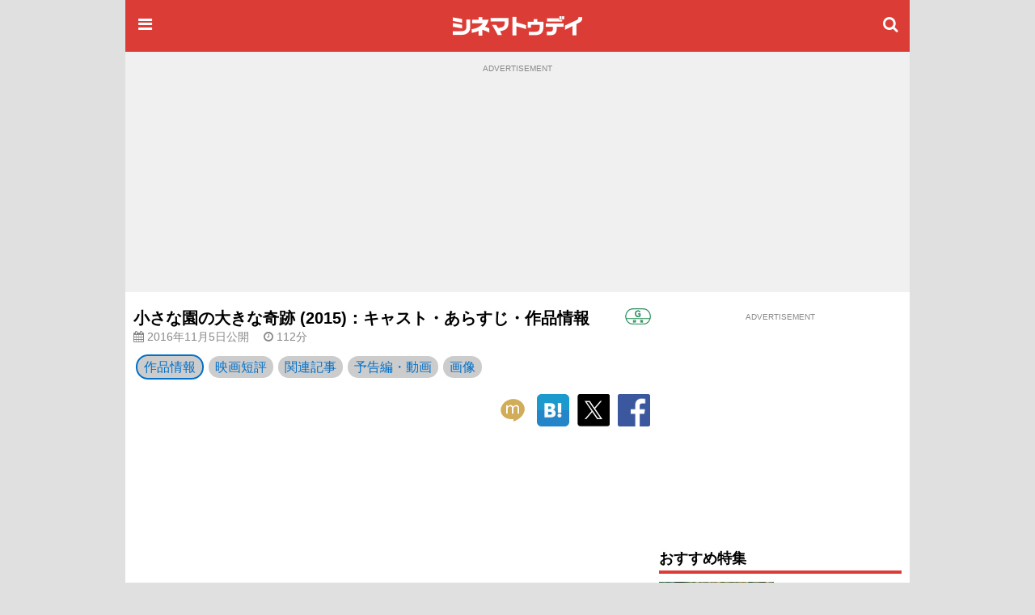

--- FILE ---
content_type: text/html;charset=UTF-8
request_url: https://www.cinematoday.jp/movie/T0021282
body_size: 15049
content:
<!DOCTYPE html><html lang="ja" class="no-js">
<head>
<meta charset="UTF-8" />
<meta http-equiv="X-UA-Compatible" content="IE=edge">
<meta name="viewport" content="width=970" />
<title>小さな園の大きな奇跡 (2015)：キャスト・あらすじ・作品情報｜シネマトゥデイ</title>

<!-- Google Tag Manager -->
<script>(function(w,d,s,l,i){w[l]=w[l]||[];w[l].push({'gtm.start':
new Date().getTime(),event:'gtm.js'});var f=d.getElementsByTagName(s)[0],
j=d.createElement(s),dl=l!='dataLayer'?'&l='+l:'';j.async=true;j.src=
'https://www.googletagmanager.com/gtm.js?id='+i+dl;f.parentNode.insertBefore(j,f);
})(window,document,'script','dataLayer','GTM-P4SBSSF');</script>
<!-- End Google Tag Manager -->
<meta name="description" content="映画『小さな園の大きな奇跡』のキャスト、あらすじ、レビュー、動画、作品情報はこちら。2016年11月5日公開。香港の人気歌手で『私の胸の思い出』などで女優としても活躍するミリアム・ヨンと、『レクイエム　－最後の銃弾－』などのルイス・クー共演の感動作。" />
<meta name="twitter:site" content="@cinematoday" />
<meta property="og:locale" content="ja_JP" />
<meta property="og:type" content="movie"/>
<meta property="og:url" content="https://www.cinematoday.jp/movie/T0021282"/>
<meta property="og:title" content="小さな園の大きな奇跡 (2015)：キャスト・あらすじ・作品情報｜シネマトゥデイ"/>
<meta property="og:description" content="映画『小さな園の大きな奇跡』のキャスト、あらすじ、レビュー、動画、作品情報はこちら。2016年11月5日公開。香港の人気歌手で『私の胸の思い出』などで女優としても活躍するミリアム・ヨンと、『レクイエム　－最後の銃弾－』などのルイス・クー共演の感動作。"/>
<meta name="robots" content="max-image-preview:large"><meta name="twitter:card" content="summary_large_image" />
<meta property="og:image" content="https://img.cinematoday.jp/a/T0021282/_size_1200x/_v_1477902033/main.jpg"/>
<link rel="image_src" href="https://img.cinematoday.jp/a/T0021282/_size_1200x/_v_1477902033/main.jpg" type="image/jpeg" />
<meta property="og:site_name" content="シネマトゥデイ"/>
<meta property="fb:admins" content="694752734" />
<meta property="fb:app_id" content="201250703221401" />
<link rel="canonical" href="https://www.cinematoday.jp/movie/T0021282" />
<meta name="apple-touch-fullscreen" content="yes" />
<link rel="apple-touch-icon" sizes="180x180" href="https://img.cinematoday.jp/img/v202306060437/cinematoday_icon-180.png" />
<link rel="apple-touch-icon-precomposed" href="https://img.cinematoday.jp/img/v202306060437/cinematoday_icon-192.png" />
<link rel="shortcut icon" href="https://img.cinematoday.jp/img/v202306060437/cinematoday_icon-192.png" />
<link rel="icon" sizes="192x192" href="https://img.cinematoday.jp/img/v202306060437/cinematoday_icon-192.png" />
<meta name="format-detection" content="telephone=no" />
<link rel="alternate" type="application/rss+xml" title="RSS2.0" href="https://www.cinematoday.jp/index.xml" />
<meta name="facebook-domain-verification" content="lz7t457r9enschrzxxcc6j02baeuct" />
<script type="application/ld+json">
[{
    "@context":"https://schema.org",
    "@type":"WebSite",
    "url":"https://www.cinematoday.jp",
    "name":"シネマトゥデイ",
    "potentialAction": {
        "@type": "SearchAction",
        "target": "https://www.cinematoday.jp/search?q={search_term_string}",
        "query-input": "required name=search_term_string"
    }
},
{
    "@context":"https://schema.org",
    "@type":"Organization",
    "url":"https://www.cinematoday.jp",
    "name":"シネマトゥデイ",
    "logo":"https://img.cinematoday.jp/img/v202306060437/cinematoday_icon-192.png",
    "sameAs":[
        "https://x.com/cinematoday",
        "https://www.facebook.com/cinematoday.jp",
        "https://www.instagram.com/cinematoday.jp/",
        "https://www.youtube.com/cinematoday"
    ]
}]
</script><script type="application/ld+json">
{
    "@context": "https://schema.org",
    "@type": "VideoObject",
    "name": "閉園危機の幼稚園を救えるのか!?映画『小さな園の大きな奇跡』予告編",
    "description": "閉園危機の幼稚園を救えるのか!?映画『小さな園の大きな奇跡』予告編",
    "thumbnailUrl": "https://i.ytimg.com/vi/UVCBkqVgRco/maxresdefault.jpg",
    "uploadDate": "2016-10-05T08:16:09Z"
    ,"embedUrl": "https://www.youtube.com/embed/UVCBkqVgRco"
}
</script>

<script type="application/ld+json">
{
  "@context": "https://schema.org"
 ,"@type": "Movie"
 ,"name": "小さな園の大きな奇跡"
 ,"alternateName": "LITTLE BIG MASTER"
 ,"url": "https://www.cinematoday.jp/movie/T0021282"
 ,"image": "https://img.cinematoday.jp/a/T0021282/_size_1200x/_v_1477902033/main.jpg"
 ,"description": "香港の人気歌手で『私の胸の思い出』などで女優としても活躍するミリアム・ヨンと、『レクイエム　－最後の銃弾－』などのルイス・クー共演の感動作。ある幼稚園を閉園から救った女性の実話を基に、園の立て直しを図るヒロインの必死の努力を描く。『コネクテッド』などのベニー・チャンが製作を担当。笑って泣ける物語に感動がこみ上げる。"
 ,"datePublished": "2016-11-05"
 ,"duration": "PT112M"
 ,"director": { "@type": "Person" ,"name": "エイドリアン・クワン" ,"url": "https://www.cinematoday.jp/name/%E3%82%A8%E3%82%A4%E3%83%89%E3%83%AA%E3%82%A2%E3%83%B3%E3%83%BB%E3%82%AF%E3%83%AF%E3%83%B3" }
 ,"actor": [
    { "@type": "Person", "name": "ミリアム・ヨン", "url": "https://www.cinematoday.jp/name/%E3%83%9F%E3%83%AA%E3%82%A2%E3%83%A0%E3%83%BB%E3%83%A8%E3%83%B3" },
    { "@type": "Person", "name": "ルイス・クー", "url": "https://www.cinematoday.jp/name/%E3%83%AB%E3%82%A4%E3%82%B9%E3%83%BB%E3%82%AF%E3%83%BC" },
    { "@type": "Person", "name": "ホ・ユエンイン", "url": "https://www.cinematoday.jp/name/%E3%83%9B%E3%83%BB%E3%83%A6%E3%82%A8%E3%83%B3%E3%82%A4%E3%83%B3" },
    { "@type": "Person", "name": "フー・シュンイン", "url": "https://www.cinematoday.jp/name/%E3%83%95%E3%83%BC%E3%83%BB%E3%82%B7%E3%83%A5%E3%83%B3%E3%82%A4%E3%83%B3" },
    { "@type": "Person", "name": "ケイラ・ワン", "url": "https://www.cinematoday.jp/name/%E3%82%B1%E3%82%A4%E3%83%A9%E3%83%BB%E3%83%AF%E3%83%B3" },
    { "@type": "Person", "name": "ザハ・ファティマ", "url": "https://www.cinematoday.jp/name/%E3%82%B6%E3%83%8F%E3%83%BB%E3%83%95%E3%82%A1%E3%83%86%E3%82%A3%E3%83%9E" },
    { "@type": "Person", "name": "カン・ナヤブ", "url": "https://www.cinematoday.jp/name/%E3%82%AB%E3%83%B3%E3%83%BB%E3%83%8A%E3%83%A4%E3%83%96" },
    { "@type": "Person", "name": "リチャード・ン", "url": "https://www.cinematoday.jp/name/%E3%83%AA%E3%83%81%E3%83%A3%E3%83%BC%E3%83%89%E3%83%BB%E3%83%B3" },
    { "@type": "Person", "name": "アンナ・ン", "url": "https://www.cinematoday.jp/name/%E3%82%A2%E3%83%B3%E3%83%8A%E3%83%BB%E3%83%B3" },
    { "@type": "Person", "name": "フィリップ・キョン", "url": "https://www.cinematoday.jp/name/%E3%83%95%E3%82%A3%E3%83%AA%E3%83%83%E3%83%97%E3%83%BB%E3%82%AD%E3%83%A7%E3%83%B3" },
    { "@type": "Person", "name": "レイン・ラウ", "url": "https://www.cinematoday.jp/name/%E3%83%AC%E3%82%A4%E3%83%B3%E3%83%BB%E3%83%A9%E3%82%A6" },
    { "@type": "Person", "name": "アスナニ・メナ", "url": "https://www.cinematoday.jp/name/%E3%82%A2%E3%82%B9%E3%83%8A%E3%83%8B%E3%83%BB%E3%83%A1%E3%83%8A" },
    { "@type": "Person", "name": "ディロン・ハルジ・シン", "url": "https://www.cinematoday.jp/name/%E3%83%87%E3%82%A3%E3%83%AD%E3%83%B3%E3%83%BB%E3%83%8F%E3%83%AB%E3%82%B8%E3%83%BB%E3%82%B7%E3%83%B3" },
    { "@type": "Person", "name": "スタンリー・フォン", "url": "https://www.cinematoday.jp/name/%E3%82%B9%E3%82%BF%E3%83%B3%E3%83%AA%E3%83%BC%E3%83%BB%E3%83%95%E3%82%A9%E3%83%B3" },
    { "@type": "Person", "name": "サミー・リョン", "url": "https://www.cinematoday.jp/name/%E3%82%B5%E3%83%9F%E3%83%BC%E3%83%BB%E3%83%AA%E3%83%A7%E3%83%B3" }
  ]
 ,"trailer": {
  "@type": "VideoObject"
 ,"name": "閉園危機の幼稚園を救えるのか!?映画『小さな園の大きな奇跡』予告編"
 ,"description": "閉園危機の幼稚園を救えるのか!?映画『小さな園の大きな奇跡』予告編"
 ,"thumbnailUrl": "https://i.ytimg.com/vi/UVCBkqVgRco/maxresdefault.jpg"
 ,"uploadDate": "2016-10-05T08:16:09Z"
 ,"embedUrl": "https://www.youtube.com/embed/UVCBkqVgRco"
  }
 ,"aggregateRating": {
  "@type": "AggregateRating"
 ,"ratingValue": "3"
 ,"bestRating": "5"
 ,"worstRating": "1"
 ,"reviewCount": "1"
  }
 ,"sameAs": [
    "http://little-big-movie.com"
  ]
}
</script>

<script type="application/ld+json">
{
  "@context": "https://schema.org",
  "@type": "BreadcrumbList",
  "itemListElement": [
    {
      "@type": "ListItem",
      "position": 1,
      "item": {
        "@id": "https://www.cinematoday.jp/",
        "name": "ホーム"
      }
    },                {
        "@type": "ListItem",
        "position": 2,
                "item": {
          "@id": "https://www.cinematoday.jp/movie/",
          "name": "映画"
        }
              },            {
        "@type": "ListItem",
        "position": 3,
                "name": "小さな園の大きな奇跡"
              }            ]
}
</script>
<script>
var CT=window.CT||{baseurl:{},device:function(){var e=navigator||window.navigator;return e.userAgent&&e.userAgent.match(/(iPhone|iPod)/i)||e.userAgent&&e.userAgent.match(/Android/i)&&e.userAgent.match(/Mobile/i)?"mobile":"desktop"}()};CT._ready_functions=CT._ready_functions||[],CT.ready=CT.ready||function(e){window.$&&window.$===window.jQuery?$(e):CT._ready_functions.push(e)},CT.ready(function(){document.querySelectorAll(".ct-area-link").forEach(function(e){e.addEventListener("click",function(){var e=this.querySelectorAll("a")[0].getAttribute("href");e&&(window.location.href=e)})})}),window.$=window.$||CT.ready,CT.view=CT.view||{},CT.view.menu={init:function(){var e=document.querySelectorAll(".ct-menu-toggle-btn");Array.prototype.forEach.call(e,function(e,n){e.addEventListener("click",function(e){e.stopPropagation(),e.preventDefault(),CT.view.menu.toggle()})}),document.getElementById("ct-menu-wrapper").addEventListener("transitionend",function(){CT.view.menu.isOpen()||CT.view.menu.showMenu(!1)}),$(window).scroll(CT.view.menu.onscroll)},elMenu:null,showMenu:function(e){null==this.elMenu&&(this.elMenu=document.getElementById("ct-menu-wrapper")),this.elMenu.style.display=e?"block":"none"},open:function(){this.showMenu(!0),document.documentElement.classList.add("ct-menu-open")},close:function(){document.documentElement.classList.remove("ct-menu-open")},toggle:function(){this.isOpen()?this.close():this.open()},isOpen:function(){return document.documentElement.classList.contains("ct-menu-open")},lastOpacity:0,onscroll:function(){var e=$(window),n=$("#ct-float-menu-btn"),t=e.scrollTop(),i=0;i=t<50?0:150<=t?.8:(t-50)/100*.8,CT.view.menu.lastOpacity!=i&&(i<=0?n.hide():(n.css("opacity",i),0==CT.view.menu.lastOpacity&&n.show()),CT.view.menu.lastOpacity=i)}},CT.ready(CT.view.menu.init);
CT.baseurl.desktop = 'https://www.cinematoday.jp';
CT.baseurl.mobile = 'https://www.cinematoday.jp';
CT.baseurl.api = 'https://api.cinematoday.jp';
CT.baseurl.secure = 'https://secure.cinematoday.jp';
</script>
<style>html,body,ul,ol,li,dt,dd,p,iframe,figure{margin:0;border:none;vertical-align:baseline}html,body,li,dt,dd,p,iframe,figure{padding:0}ul,ol{padding:0 0 0 1.4em}img{margin:0;padding:0;border:none;vertical-align:top}.clearfix::after{display:block;content:"";clear:both}.ct-area-link{cursor:pointer}html{font-size:16px;word-wrap:break-word}body{font-family:"Hiragino Kaku Gothic Pro","ヒラギノ角ゴ Pro W3","メイリオ","Meiryo","ＭＳ Ｐゴシック","Helvetica Neue","Helvetica","Arial",sans-serif;font-size:1rem;line-height:1.7}h1,h2,h3,h4,h5,h6{font-weight:bold;line-height:1.2;color:inherit}h1 a,h2 a,h3 a,h4 a,h5 a,h6 a{text-decoration:none;color:inherit}h1,h2,h3{margin-top:2.4rem;margin-bottom:1.2rem}h4,h5,h6{margin-top:1.2rem;margin-bottom:1.2rem}h1{font-size:1.25rem}h2{font-size:1.15rem;padding-bottom:4px;border-bottom:solid 4px #dc3c36}h3,h4,h5,h6{font-size:1rem}p{margin-bottom:1.2rem}blockquote{margin:1rem .4rem;border-left:solid .4rem #eee;padding:0 0 0 .8rem;font-family:serif;color:#666}blockquote footer{margin-top:.5rem;text-align:right;font-style:italic}blockquote footer:before{content:'\002014\00000a\00000a'}figure{margin-bottom:10px}figure.embeded{text-align:center;clear:both}figure>figcaption{padding:5px;text-align:left;font-size:80%;color:#888;line-height:1.2}a{color:#0070c9;text-decoration:none}small{font-size:80%;color:#888;font-weight:400}.kicker{border-left-style:solid;border-left-width:.4em;padding-left:.4em;color:#888;font-weight:normal}.kicker a{color:inherit}.kicker.category{border-left-color:#0000ff}.kicker.playlist{border-left-color:#e62117}.kicker.sponsored{border-left-color:#ffd700}.mb-gap{margin-bottom:10px}.mb-none{margin-bottom:0}.mt-gap{margin-top:10px}.text-center{text-align:center}.text-right{text-align:right}.text-left{text-align:left}.clear-both{clear:both}.cntnr-padded{padding:10px;overflow:hidden;*zoom:1}.cntnr-padded.against-top{padding-top:0}.cntnr-padded .fullwidth,.ct-sp .cntnr-padded .fullwidth-sp{margin-left:-10px;margin-right:-10px}.metainfo{font-size:.85rem;color:#888;margin-bottom:0;overflow:hidden;text-overflow:ellipsis}.metainfo>span{margin-right:1em;white-space:nowrap}.metainfo a{color:inherit;text-decoration:none}.feed .feed-item{margin-bottom:1.2rem}.feed .feed-item>a{display:block}.feed .feed-item a{color:inherit;text-decoration:none}.feed .feed-item h1,.feed .feed-item h2,.feed .feed-item h3,.feed .feed-item h4,.feed .feed-item h5,.feed .feed-item h6{margin-top:0;margin-bottom:0;padding-bottom:0;font-size:1rem;font-weight:normal;border:none}.feed .feed-item figure>*{display:block;position:relative;overflow:hidden;height:0;padding-top:75%}.feed .feed-item figure>* img{position:absolute;top:-1000%;bottom:-1000%;left:-1000%;right:-1000%;margin:auto}.feed.style-1col h2:after,.feed.style-2cols h2:after,.feed.style-3cols h2:after{content:"\f105";font-family:"FontAwesome";margin-left:.5em;font-size:24px;line-height:16px;vertical-align:-2px;color:#ccc}.feed.style-2cols .feed-item{width:50%;float:left}.feed.style-2cols .feed-item:nth-child(2n+1){clear:left}.feed.style-3cols .feed-item{width:33.33%;float:left}.feed.style-3cols .feed-item:nth-child(3n+1){clear:left}.feed.style-4cols .feed-item{width:25%;float:left}.feed.style-4cols .feed-item:nth-child(4n+1){clear:left}.feed.style-padding{margin-left:-5px;margin-right:-5px}.feed.style-padding .feed-item{box-sizing:border-box;padding:5px}.feed.figure-only .feed-item{margin-bottom:0}.feed.figure-only .feed-item figure{margin-bottom:0}.feed.figure-only .feed-item figure+*{display:none}.feed.style-line .feed-item{margin-bottom:0;border-bottom:solid 1px #ccc}.feed.style-line .feed-item>a{clear:both;position:relative;min-height:80px;padding-top:10px;padding-bottom:10px;padding-right:20px}.feed.style-line .feed-item>a:after{display:block;position:absolute;right:0;top:50%;margin-top:-13px;font-size:24px;line-height:24px;color:#ccc;content:"\f105";font-family:"FontAwesome"}.cntnr-padded .feed.style-line .feed-item>a{margin-left:-10px;margin-right:-10px;padding-left:10px;padding-right:25px}.cntnr-padded .feed.style-line .feed-item>a:after{right:10px}.feed.style-line .feed-item figure{margin-left:0;float:left;width:142px}.feed.style-line .feed-item figure ~ *{display:block;margin-left:150px}.feed.photo-hd .feed-item figure>*{height:0;padding-top:56.25%}.feed.photo-square .feed-item figure>*{height:0;padding-top:56.25%}.feed.photo-circle .feed-item{border:none}.feed.photo-circle .feed-item figure{width:70px}.feed.photo-circle .feed-item figure>*{border-radius:35px;height:0;padding-top:100%}.feed.fit-x .feed-item figure img{width:100%}.feed.fit-y .feed-item figure img{height:100%}#feed-loader{clear:both}.embed-responsive{position:relative;padding-bottom:56.3%;height:0;overflow:hidden}.embed-responsive.ratio-4x3{padding-bottom:75%}.embed-responsive iframe{position:absolute;top:0;left:0;width:100%;height:100%}.img-box img{display:block}.img-box.fit-x img{max-width:100%;margin-left:auto;margin-right:auto;height:auto}.img-box.fit-y img{height:100%}.img-box.square{height:0;padding-top:100%}.img-box.hd{height:0;padding-top:56.25%}.ct-pc .img-box.img-align-left{clear:both;float:left;width:250px;padding:0 .9rem .9rem 0;background:#fff}.ct-pc .img-box.img-align-right{clear:both;float:right;width:250px;padding:0 0 .9rem .9rem;background:#fff}.img-box.center{position:relative;overflow:hidden}.img-box.center img{position:absolute;top:0;left:-1000%;right:-1000%;margin-left:auto;margin-right:auto}.img-box.vcenter{position:relative;overflow:hidden}.img-box.vcenter img{position:absolute;top:-1000%;bottom:-1000%;margin-top:auto;margin-bottom:auto}.img-box .ct-placeholder{position:relative}.img-box .ct-placeholder img{position:absolute;top:50%;left:50%;transform:translate(-50%, -50%)}.ct-snsbar-holder{text-align:center;height:56px}.ct-snsbar-holder .ct-snsbar{display:block;float:right;list-style:none;height:46px;margin:5px 8px;padding:0}.ct-snsbar-holder .ct-snsbar>li{display:inline-block;height:46px}.ct-snsbar-holder .ct-snsbar>li>a{display:block;width:46px;height:46px}.ct-snsbar-holder .ct-snsbar>li>a>img{display:block;width:40px;height:40px;margin:3px 0 0 3px}.ct-snsbar-holder .ct-snsbar>li>a.ct-gplus-btn>img{width:46px;height:46px;margin:0}.ct-hashtag-holder{text-align:left}.ct-hashtag-holder .ct-hashtag{display:block;list-style:none;margin:5px 8px;padding:0;font-size:.85rem}.ct-hashtag-holder .ct-hashtag>li{display:inline-block;line-height:1.4;margin-right:5px}.ct-hashtag-holder .ct-hashtag>li>a{color:#fff;background:#aaa;padding:2px 4px;border-radius:4px}.rating-star5{display:inline-block;position:relative;width:5em}.rating-star5-on{position:absolute;top:0;left:0;color:gold;white-space:nowrap;overflow:hidden}.rating-star5-off{color:#ccc;white-space:nowrap}body{background:#e0e0e0}#ct-container{margin:0 auto;width:970px;z-index:1}#ct-content-header{padding-bottom:10px}.side-frame{background:#fff}.col-main{clear:left;float:left;width:640px}.col-sidebar{clear:right;float:right;width:300px}.old-style{font-size:12px;line-height:140%}.old-style ul,.old-style ol,.old-style dl{list-style:none;margin:0;padding:0}.old-style img{vertical-align:middle}#ct-navbar{position:relative;height:64px;width:100%;overflow:hidden;display:flex;flex-direction:row;align-items:center;color:#fff;background-color:#dc3c36}#ct-navbar .ct-icon{display:block;flex:0 1 auto;width:24px;height:24px;padding:12px;font-size:20px;line-height:20px;text-align:center;color:inherit}#ct-navbar .ct-logo{display:block;flex:1 1 auto;text-align:center}#ct-wrapper{position:relative;z-index:1;min-height:100%;background:#fff}@media screen and (max-width: 1529px){.ct-menu-open #ct-container{margin-left:280px}}#ct-menu-wrapper{background-color:#C23530;position:fixed;top:0;left:-280px;width:260px;height:100%;padding:10px;overflow-y:auto;display:none}@media screen and (min-width: 1530px){.ct-menu-open #ct-menu-wrapper{left:50%;-moz-transform:translateX(-765px);-ms-transform:translateX(-765px);-webkit-transform:translateX(-765px);transform:translateX(-765px)}}@media screen and (max-width: 1529px){.ct-menu-open #ct-menu-wrapper{left:0}}#ct-menu-wrapper>.ct-scrollview{margin-top:46px;padding-bottom:130px}#ct-menu{list-style:none;padding-left:1px;margin:0 auto;overflow:auto}#ct-menu li{margin:1px 1px 0 0}#ct-menu li .ct-a,#ct-menu li a{display:block;color:white;text-decoration:none;font-weight:bold;padding:4px 0}#ct-search-bar{position:relative}#ct-search-bar form:before{display:block;position:absolute;left:8px;top:8px;content:"\f002";font-family:"FontAwesome";font-size:18px;line-height:18px;color:#ccc}#ct-search-bar input[type="search"]{display:block;box-sizing:border-box;width:100%;padding:4px 4px 4px 32px;font-size:18px;border-radius:4px;border:solid 1px #ccc}#ct-legal-link{list-style:none;margin-top:1rem;overflow:hidden;*zoom:1}#ct-legal-link li{display:block;float:left;width:33.33%;text-align:center;font-size:0.8rem;line-height:180%}#ct-legal-link li a{color:#fff;text-decoration:none}.ct-follows{margin-top:10px}.ct-follows h4{margin:0;color:#fff}.ct-follows>div{margin:10px 0;text-align:center}.ct-follows>div a{color:#fff;margin:0 5px}figure.ct-ad{display:flex;flex-direction:column;clear:both;margin:0;padding:10px 0;line-height:1px;background:transparent}figure.ct-ad.against-top{margin-top:0;padding-top:0;background:transparent}figure.ct-ad.in-3cols-double{padding:0;background:transparent}figure.ct-ad>div{margin:auto}figure.ct-ad.away-y{margin-top:30px;margin-bottom:30px}figure.ct-ad>figcaption{font-size:x-small;color:#888;margin-bottom:5px;text-align:center}figure.ct-ad iframe{vertical-align:bottom}.position-sticky{position:-webkit-sticky;position:sticky}#ct-ad-super-banner{top:0;z-index:1024;background:#f0f0f0;min-height:250px}#ct-affiliate-box{border:1px solid #cccccc;margin:8px 0}#ct-affiliate-box h3{background-color:#cccccc;padding:4px 8px;margin:0}#ct-north-ticker{margin-top:10px;text-align:center}#ct-north-ticker .yads_ad_title,#ct-north-ticker .yads_ad_adv{display:none}#ct-north-ticker .yads_ad_item,#ct-north-ticker .yads_ad_info{display:inline-block}#ct-north-ticker .yads_ad_info{font-size:small;padding-left:2em}#ct-pageheader{margin-bottom:10px}#ct-pageheader h1{margin:0}#ct-pageheader h4{margin:.6rem 0}
</style>
<style>

.movie-image-box {
  width: 450px;
  margin: 0 auto;
}
.tile {
  margin: 1px -1px;
}
.tile > .tile-item {
  position: relative;
  box-sizing: border-box;
  overflow: hidden;
  float: left;

  height: 0;
}
.tile > .tile-item {
  border: 1px solid rgba(0,0,0,0);
}
.tile.col-2 > .tile-item {
  width: 50%;
  padding-top: 28%;
}
.tile.col-3 > .tile-item {
  width: 33.33%;
  padding-top: 20%;
}
.tile .text-overlap {
  position: absolute;
  width: 100%;
  line-height: 1;
  bottom: 0;
  box-sizing: border-box;
  padding: 5px;
  color: #fff;
  text-shadow: 1px 1px 2px rgba(0,0,0,.8);
  font-size: 80%;
}
.align-item {
  position: absolute;
  top: -1000%;
  bottom: -1000%;
  left: -1000%;
  right: -1000%;
  margin: auto;
}
.overlay-center {
  position: absolute;
  width: 100%;
  text-align: center;
  top: 25%;
  color: rgba(255,255,255,.60);
}
.column-half-wrapper {
  margin: 0 -5px;
}
.column-half {
  box-sizing: border-box;
  width: 50%;
  float: left;
  padding: 0 5px;
}
.column-half:nth-child(2n+1) {
  clear: left;
}
.movieticket-button {
  display: inline-block;
  width: 200px;
  height: 0;
  padding-top: 32px;
  background-image: url('https://img.cinematoday.jp/images/movieticket_button_200×32.png');
  background-size: contain;
  background-repeat: no-repeat;
  overflow: hidden;
}
.movieticket-button:hover {
  background-image: url('https://img.cinematoday.jp/images/movieticket_button_hover_200×32.png');
}

</style>
<script async src="https://securepubads.g.doubleclick.net/tag/js/gpt.js"></script>
<script type="application/javascript" src="//anymind360.com/js/374/ats.js"></script>
<script>
  window.googletag = window.googletag || {cmd: []};
</script>

<script>
  googletag.cmd.push(function() {
  googletag.defineSlot('/2825920/desktop/pc_prime_rect', [[300, 250], [200, 200]], 'div-gpt-ad-1353064755972-10').addService(googletag.pubads());
  googletag.defineSlot('/2825920/desktop/pc_header', [[728, 90], [970, 90], [970, 250], [1, 1]], 'div-gpt-ad-1353064755972-2').addService(googletag.pubads());
  googletag.defineSlot('/2825920/desktop/pc_rect_1st', ['fluid', [1, 1], [640, 360], [336, 280], [300, 250], [200, 200]], 'div-gpt-ad-1353064755972-0').addService(googletag.pubads());
  googletag.defineSlot('/2825920/desktop/pc_sidebar', [[300, 250], [300, 600], [160, 600], [200, 200], [120, 600]], 'div-gpt-ad-1353064755972-5').addService(googletag.pubads());
  googletag.defineSlot('/2825920/desktop/pc_infeed_line', [[300, 100], 'fluid'], 'div-gpt-ad-1353064755972-0101').setTargeting('seq', ['1']).addService(googletag.pubads());
  googletag.defineSlot('/2825920/desktop/pc_infeed_line', [[300, 100], 'fluid'], 'div-gpt-ad-1353064755972-0102').setTargeting('seq', ['2']).addService(googletag.pubads());
  googletag.pubads().setTargeting('section', ['movie']);
  googletag.pubads().setTargeting('allow_adx', ['true']);
  googletag.pubads().setTargeting('show_inread', ['false']);

  googletag.pubads().enableSingleRequest();
  googletag.pubads().disableInitialLoad();
  googletag.pubads().collapseEmptyDivs();
  googletag.enableServices();
});
</script></head>
<body class="ct-pc">

<!-- Google Tag Manager (noscript) -->
<noscript><iframe src="https://www.googletagmanager.com/ns.html?id=GTM-P4SBSSF"
height="0" width="0" style="display:none;visibility:hidden"></iframe></noscript>
<!-- End Google Tag Manager (noscript) -->
<div id="ct-container">
<div id="ct-global-header">
<div id="ct-content-header" class="side-frame">

<header id="ct-navbar" style="">
<a href="#" class="ct-menu-toggle-btn ct-icon"><i class="fa fa-bars"></i></a>
<a href="/" class="ct-logo"><img src="https://img.cinematoday.jp/img/v202110200346/cinematoday_title.png" alt="シネマトゥデイ" width="176" height="40" /></a>
<a href="/search" class="ct-icon"><i class="fa fa-search" aria-hidden="true"></i></a>

</header><nav id="ct-menu-wrapper" style="z-index:99999999;">
<div class="ct-scrollview">
<ul id="ct-menu">
<li><a href="/">ホーム</a></li>
<li><a href="/news/">ニュース</a></li>
<li><a href="/page/">特集・連載</a></li>
<li><a href="/interview/">インタビュー</a></li>
<li><a href="/video/">予告編・動画</a></li>
<li><a href="/gallery/">フォトギャラリー</a></li>
<li><a href="/review/">映画短評</a></li>
<li><a href="/movie/release/">映画情報</a></li>
</ul>

<section class="ct-follows">
<h4>シネマトゥデイをフォロー</h4>
<div>
<a href="https://twitter.com/cinematoday"><img src="https://img.cinematoday.jp/img/v202311301558/Twitter_Social_Icon_Circle_Color.png" alt="Twitter" width="40" height="40"></a>
<a href="https://www.facebook.com/cinematoday.jp"><img src="https://img.cinematoday.jp/img/f_logo_RGB-Blue_58.png" alt="Facebook" width="40" height="40"></a>
<a href="https://www.instagram.com/cinematoday.jp/"><img src="https://img.cinematoday.jp/img/ig_glyph-logo_May2016.png" alt="Instagram" width="40" height="40"></a>
<a href="https://www.youtube.com/cinematoday"><img src="https://img.cinematoday.jp/img/youtube_social_circle_red.png" alt="YouTube" width="40" height="40"></a>
</div>
<div>
<a href="https://line.me/R/ti/p/%40oa-cinematoday"><img height="36" alt="友だち追加" src="https://scdn.line-apps.com/n/line_add_friends/btn/ja.png"></a>
</div>
</section>

<ul id="ct-legal-link">
<li><a href="/pub/contact">お問い合わせ</a></li>
<li><a href="/pub/privacy">プライバシー</a></li>
<li><a href="/pub/terms">利用規約</a></li>
<li><a href="/pub/jobs">採用情報</a></li>
<li><a href="https://info.cinematoday.jp/">運営会社</a></li>
</ul>

</div>
</nav><figure id="ct-ad-super-banner" class="ct-ad">
<figcaption>ADVERTISEMENT</figcaption>
<div id='div-gpt-ad-1353064755972-2' style="min-height:250px">

<script>
googletag.cmd.push(function() { googletag.display('div-gpt-ad-1353064755972-2'); });
</script>

</div>
</figure>
<script>

$(function() {
  var adFrame = $("#ct-ad-super-banner iframe");
  if (adFrame) {
    adFrame.on('load', function() {
      var doc = this.contentDocument;
      if (doc) {
        var cci = doc.getElementById('cci-billboad');
        if (cci && $(cci).height() == 90) {
          adFrame.height(90);
        }
      }
    })
  }
});

</script>
<div id="ct-north-ticker">
</div>
</div>
</div>
<div class="side-frame">
<div class="cntnr-padded against-top">
<div class="col-main">

<main id="main-movie">
<article class="text">
<header id="ct-pageheader">
<div style="float:right; margin-left: 10px;"><a href="https://www.eirin.jp/see/"><img src="https://img.cinematoday.jp/images/rating_g.gif" alt="どなたでもご覧になれます" title="どなたでもご覧になれます" /></a></div>
<div>
<h1>小さな園の大きな奇跡 (2015)：キャスト・あらすじ・作品情報</h1>
</div>
<p class="metainfo">
<span class="published"><i class="fa fa-calendar" aria-hidden="true"></i> 2016年11月5日公開</span>
<span class="published-time"><i class="fa fa-clock-o" aria-hidden="true"></i> 112分</span>
</p></header>
<style>
#movie-nav {
  position: relative;
  display: flex;
  align-items: center;
  overflow: scroll;
  margin-bottom: 10px;
  -ms-overflow-style: none;  /* IE and Edge */
  scrollbar-width: none;  /* Firefox */
}
#movie-nav::-webkit-scrollbar {
  display: none;
}
#movie-nav a {
  display: block;
  white-space: nowrap;
  margin: 0 3px;
  padding: 0 8px;
  background: #ccc;
  color: #0070c9;
  border-radius: 16px;
}
#movie-nav .selected a {
  border: solid 2px #0070c9;
}
</style>
<script>
$(function() {
  var bar = document.querySelector('#movie-nav')
      sel = bar.querySelector('.selected')
      right = sel.offsetLeft + sel.offsetWidth
  if (right > bar.clientWidth) {
    bar.scrollLeft = Math.min(right - bar.clientWidth + 50, bar.scrollWidth - bar.clientWidth)
  }
})
</script>

<div id="movie-nav">
<div class="selected"><a href="/movie/T0021282" title="小さな園の大きな奇跡">作品情報</a></div>
<div><a href="/movie/T0021282/review" title="小さな園の大きな奇跡">映画短評</a></div>
<div><a href="/movie/T0021282/article" title="小さな園の大きな奇跡">関連記事</a></div>
<div><a href="/movie/T0021282/video" title="小さな園の大きな奇跡">予告編・動画</a></div>
<div><a href="/movie/T0021282/photo" title="小さな園の大きな奇跡">画像</a></div>
</div><div class="fullwidth">
<div class="ct-snsbar-holder">
<ul class="ct-snsbar">
<li><a href="https://mixi.jp/share.pl?u=https%3A//www.cinematoday.jp%2Fmovie%2FT0021282&amp;k=1a6670a3420f4d0aaa59a727ddfa2611ea3c0cce"
    class="ct-sns-btn ct-mixi-btn" target="_blank"><img src="https://img.cinematoday.jp/img/socials/v201610032030/m_balloon_icon.png" alt="mixiチェック" /></a></li>
<li><a href="https://b.hatena.ne.jp/entry/" data-hatena-bookmark-layout="simple"
    class="hatena-bookmark-button ct-line-btn" target="_blank"><img src="https://img.cinematoday.jp/img/socials/v201610032030/hatenabookmark-logo.png" alt="このエントリーをはてなブックマークに追加" /></a></li>
<li><a href="https://twitter.com/intent/tweet?text=%E5%B0%8F%E3%81%95%E3%81%AA%E5%9C%92%E3%81%AE%E5%A4%A7%E3%81%8D%E3%81%AA%E5%A5%87%E8%B7%A1+%282015%29%EF%BC%9A%E3%82%AD%E3%83%A3%E3%82%B9%E3%83%88%E3%83%BB%E3%81%82%E3%82%89%E3%81%99%E3%81%98%E3%83%BB%E4%BD%9C%E5%93%81%E6%83%85%E5%A0%B1&amp;url=https%3A//www.cinematoday.jp%2Fmovie%2FT0021282&amp;via=cinematoday"
    class="ct-sns-btn ct-tweet-btn" target="_blank"><img src="https://img.cinematoday.jp/img/socials/v202311301558/twitter_80x80.png" alt="ツイート" /></a></li>
<li><a href="https://facebook.com/share.php?u=https%3A//www.cinematoday.jp%2Fmovie%2FT0021282"
    class="ct-sns-btn ct-facebook-share-btn" target="_blank"><img src="https://img.cinematoday.jp/img/socials/v201610032030/FB-f-Logo__blue_100.png" alt="シェア" /></a></li>
</ul>
<script src="https://b.st-hatena.com/js/bookmark_button.js" async="async"></script>
</div></div>
<figure class="img-box fit-x">
      <figure>
      <div class="embed-responsive">
        <iframe src="https://www.youtube.com/embed/UVCBkqVgRco?rel=0&amp;showinfo=0"></iframe>
      </div>
    </figure>
    <div class="tile col-2 clearfix">
      <div class="tile-item">
      <a href="/movie/T0021282/photo">
      <img src="https://img.cinematoday.jp/a/T0021282/_size_640x/_v_1477902033/T0021282p.jpg" alt="小さな園の大きな奇跡" class="align-item"/>
      <div class="text-overlap text-right" style="background:rgba(0,0,0,.6);">3枚の写真</div>
      </a>
    </div>
        <div class="tile-item">
      <a href="/movie/T0021282/video">
      <img src="https://i.ytimg.com/vi/UVCBkqVgRco/sddefault.jpg" alt="閉園危機の幼稚園を救えるのか!?映画『小さな園の大きな奇跡』予告編" class="align-item" />
      <div class="text-overlap text-right" style="background:rgba(0,0,0,.6);">1本の動画</div>
      </a>
    </div>
    </div>
  <figcaption>(C) 2015 Universe Entertainment Limited All Rights Reserved</figcaption></figure>

<div class="column-half-wrapper clearfix">

<section class="column-half">
  <h2>見どころ</h2>
  <p>香港の人気歌手で『私の胸の思い出』などで女優としても活躍するミリアム・ヨンと、『レクイエム　－最後の銃弾－』などのルイス・クー共演の感動作。ある幼稚園を閉園から救った女性の実話を基に、園の立て直しを図るヒロインの必死の努力を描く。『コネクテッド』などのベニー・チャンが製作を担当。笑って泣ける物語に感動がこみ上げる。</p>
</section>
<section class="column-half">
  <h2>あらすじ</h2>
  <p>過酷なエリート教育に疲弊したルイ（ミリアム・ヨン）は、名門幼稚園の園長を辞め、博物館勤務の夫（ルイス・クー）と世界一周旅行に出ようと思っていた。そんな矢先、彼女の目に4,500香港ドルという薄給で、幼稚園園長を募集するニュースが飛び込んでくる。資金不足が原因で先生は全員いなくなり、園児5人だけが残されており……。</p>
</section>


<section class="column-half">
  <h2>映画短評</h2>
    <div class="clearfix" style="font-size: 160%;">
  <div style="float: left; color: #ffd700;">
    <div style="display: inline-block;">
      <span class="rating-star5">
  <span class="rating-star5-on" style="width: 60%;">★★★★★</span>
  <span class="rating-star5-off">★★★★★</span>
</span>    </div>
    <span>3</span>
  </div>
  <p style="float: right;"><span>1</span>件</p>
  </div>
    <div class="feed style-line photo-circle fit-x">
            <article class="feed-item">
      <a href="/movie/T0021282/review#3343">
        <figure>
          <div><img src="https://img.cinematoday.jp/res/profile/v1479181764/8-160x160.jpg" alt="なかざわひでゆき"/></div>
        </figure>
        <p class="metainfo" style="margin-left:80px;">
          <span>なかざわひでゆき</span>
          <span style="display: block; float: right; margin-right: 0;">
            <span class="rating-star5">
  <span class="rating-star5-on" style="width: 60%;">★★★★★</span>
  <span class="rating-star5-off">★★★★★</span>
</span>          </span>
        </p>
        <h2 style="margin-left:80px;">貧しい子供たちから学びの場を奪う格差社会の現実</h2>
      </a>
    </article>
          </div>
  </section>
<section class="column-half">
  <h2>関連記事</h2>
  <div class="feed style-line photo-square fit-x">
            <article class="feed-item">
      <a href="/page/A0006850">
        <figure><div><img alt="99歳！来年百寿を迎える“映画の殿堂”　新宿武蔵野館" src="https://img.cinematoday.jp/a/A0006850/_v_1575607873/_size_c320x180/main.jpg" /></div></figure>
        <h2>99歳！来年百寿を迎える“映画の殿堂”　新宿武蔵野館</h2>
                  <p class="metainfo"><span class="kicker category">ラジカル鈴木の味わい映画館探訪記</span></p>
              </a>
    </article>
          </div>
  </section>

</div><!-- /.column-half-wrapper -->

<div id="ct-ad-streaming" style="display: none;">
  <h2>関連作品を配信サイトで視聴</h2>
  <p style="font-size:.9rem;color:#777;padding-left:1em;text-indent:-1em;">※VODサービスへのリンクにはアフィリエイトタグが含まれており、リンク先での会員登録や購入などでの収益化を行う場合があります。</p>
  <div class="row">
      <div class="col-4">
      <div class="card ct-ad-streaming-content">
        <a class="ct-link">
          <img class="align-item card-img-top ct-ad-streaming-img">
        </a>
      </div>
      <div class="card-body text-center ct-ad-streaming-title">
        <a class="ct-link">
          <h5></h5>
        </a>
      </div>
    </div>
      <div class="col-4">
      <div class="card ct-ad-streaming-content">
        <a class="ct-link">
          <img class="align-item card-img-top ct-ad-streaming-img">
        </a>
      </div>
      <div class="card-body text-center ct-ad-streaming-title">
        <a class="ct-link">
          <h5></h5>
        </a>
      </div>
    </div>
      <div class="col-4">
      <div class="card ct-ad-streaming-content">
        <a class="ct-link">
          <img class="align-item card-img-top ct-ad-streaming-img">
        </a>
      </div>
      <div class="card-body text-center ct-ad-streaming-title">
        <a class="ct-link">
          <h5></h5>
        </a>
      </div>
    </div>
      <div class="col-4">
      <div class="card ct-ad-streaming-content">
        <a class="ct-link">
          <img class="align-item card-img-top ct-ad-streaming-img">
        </a>
      </div>
      <div class="card-body text-center ct-ad-streaming-title">
        <a class="ct-link">
          <h5></h5>
        </a>
      </div>
    </div>
      <div class="col-4">
      <div class="card ct-ad-streaming-content">
        <a class="ct-link">
          <img class="align-item card-img-top ct-ad-streaming-img">
        </a>
      </div>
      <div class="card-body text-center ct-ad-streaming-title">
        <a class="ct-link">
          <h5></h5>
        </a>
      </div>
    </div>
    </div>
</div>
<script>
const ctAdStreamingType = "movie";
const ctAdStreamingId = "T0021282";
$(function(){$.getJSON("/data/adstreaming",{pageType:ctAdStreamingType,id:encodeURI(ctAdStreamingId)},function(e){if(0<e.result.length){var l=$(".ct-ad-streaming-content");$("#ct-ad-streaming").css("display",""),e.services.forEach(function(e){$("div.ct-ad-streaming-title").append('<a data-google-interstitial="false" class="link-ad link-'+e.id.toLowerCase()+' link-disabled" href="'+e.param+'">'+e.name+"で見る</a>")}),e.result.forEach(function(n,r){$(l[r]).children("a.ct-link").attr("href","/movie/"+n.movie_id).children("img").attr("src",n.img),$(l[r]).next().children("a.ct-link").attr("href","/movie/"+n.movie_id).children("h5").append($('<div class="ct-ad-streaming-movie-title">'+n.title+"</div>")),n.services.forEach(function(e,t){var i=$(l[r]).next().children("a.link-"+e.toLowerCase()),a=i.attr("href");i.attr("href",n.urls[t]+"&"+a).removeClass("link-disabled")})}),e.result.length<5&&$(l.slice(e.result.length,5)).each(function(e,t){$(t).parent().remove()})}})});
</script>

<figure id="ct-ad-inread" class="ct-ad away-y away-y">
<figcaption>ADVERTISEMENT</figcaption>
<div id='div-gpt-ad-1353064755972-0'>

<script>
googletag.cmd.push(function() { googletag.display('div-gpt-ad-1353064755972-0'); });
</script>

</div>
</figure>

<div class="column-half-wrapper clearfix">
<section class="column-half">
  <h2>キャスト</h2>
  <ul class="style-none">
            <li><a href="/name/%E3%83%9F%E3%83%AA%E3%82%A2%E3%83%A0%E3%83%BB%E3%83%A8%E3%83%B3"><span>ミリアム・ヨン</span></a><small>（ルイ・ウェホン）</small></li>
                <li><a href="/name/%E3%83%AB%E3%82%A4%E3%82%B9%E3%83%BB%E3%82%AF%E3%83%BC"><span>ルイス・クー</span></a><small>（ドン）</small></li>
                <li><a href="/name/%E3%83%9B%E3%83%BB%E3%83%A6%E3%82%A8%E3%83%B3%E3%82%A4%E3%83%B3"><span>ホ・ユエンイン</span></a><small>（シュシェ）</small></li>
                <li><a href="/name/%E3%83%95%E3%83%BC%E3%83%BB%E3%82%B7%E3%83%A5%E3%83%B3%E3%82%A4%E3%83%B3"><span>フー・シュンイン</span></a><small>（カカ）</small></li>
                <li><a href="/name/%E3%82%B1%E3%82%A4%E3%83%A9%E3%83%BB%E3%83%AF%E3%83%B3"><span>ケイラ・ワン</span></a><small>（メイチュ（チュチュ））</small></li>
                <li><a href="/name/%E3%82%B6%E3%83%8F%E3%83%BB%E3%83%95%E3%82%A1%E3%83%86%E3%82%A3%E3%83%9E"><span>ザハ・ファティマ</span></a><small>（キティ・ファティマ）</small></li>
                <li><a href="/name/%E3%82%AB%E3%83%B3%E3%83%BB%E3%83%8A%E3%83%A4%E3%83%96"><span>カン・ナヤブ</span></a><small>（ジェニー・ファティマ）</small></li>
                <li><a href="/name/%E3%83%AA%E3%83%81%E3%83%A3%E3%83%BC%E3%83%89%E3%83%BB%E3%83%B3"><span>リチャード・ン</span></a><small>（ホ）</small></li>
                <li><a href="/name/%E3%82%A2%E3%83%B3%E3%83%8A%E3%83%BB%E3%83%B3"><span>アンナ・ン</span></a><small>（ハン）</small></li>
                <li><a href="/name/%E3%83%95%E3%82%A3%E3%83%AA%E3%83%83%E3%83%97%E3%83%BB%E3%82%AD%E3%83%A7%E3%83%B3"><span>フィリップ・キョン</span></a><small>（カカの父）</small></li>
                <li><a href="/name/%E3%83%AC%E3%82%A4%E3%83%B3%E3%83%BB%E3%83%A9%E3%82%A6"><span>レイン・ラウ</span></a><small>（カカの母）</small></li>
                <li><a href="/name/%E3%82%A2%E3%82%B9%E3%83%8A%E3%83%8B%E3%83%BB%E3%83%A1%E3%83%8A"><span>アスナニ・メナ</span></a><small>（ファティマ姉妹の母）</small></li>
                <li><a href="/name/%E3%83%87%E3%82%A3%E3%83%AD%E3%83%B3%E3%83%BB%E3%83%8F%E3%83%AB%E3%82%B8%E3%83%BB%E3%82%B7%E3%83%B3"><span>ディロン・ハルジ・シン</span></a><small>（ファティマ姉妹の父）</small></li>
                <li><a href="/name/%E3%82%B9%E3%82%BF%E3%83%B3%E3%83%AA%E3%83%BC%E3%83%BB%E3%83%95%E3%82%A9%E3%83%B3"><span>スタンリー・フォン</span></a><small>（幼稚園の理事長）</small></li>
                <li><a href="/name/%E3%82%B5%E3%83%9F%E3%83%BC%E3%83%BB%E3%83%AA%E3%83%A7%E3%83%B3"><span>サミー・リョン</span></a><small>（チン・ボウイ）</small></li>
          </ul>
</section>
<section class="column-half">
  <h2>スタッフ</h2>
  <dl class="title-list title-std">
        <dt><small>製作総指揮</small></dt><dd>
      <ul class="style-none">
                      <li><a href="/name/%E3%83%80%E3%83%8B%E3%82%A8%E3%83%AB%E3%83%BB%E3%83%A9%E3%83%A0">ダニエル・ラム</a></li>
                    </ul>
    </dd>
        <dt><small>製作</small></dt><dd>
      <ul class="style-none">
                      <li><a href="/name/%E3%83%99%E3%83%8B%E3%83%BC%E3%83%BB%E3%83%81%E3%83%A3%E3%83%B3">ベニー・チャン</a></li>
                              <li><a href="/name/%E3%82%A2%E3%83%AB%E3%83%B4%E3%82%A3%E3%83%B3%E3%83%BB%E3%83%A9%E3%83%A0">アルヴィン・ラム</a></li>
                              <li><a href="/name/%E3%82%B9%E3%82%BF%E3%83%B3%E3%83%AA%E3%83%BC%E3%83%BB%E3%83%88%E3%83%B3">スタンリー・トン</a></li>
                    </ul>
    </dd>
        <dt><small>監督・脚本</small></dt><dd>
      <ul class="style-none">
                      <li><a href="/name/%E3%82%A8%E3%82%A4%E3%83%89%E3%83%AA%E3%82%A2%E3%83%B3%E3%83%BB%E3%82%AF%E3%83%AF%E3%83%B3"><span>エイドリアン・クワン</span></a></li>
                    </ul>
    </dd>
        <dt><small>脚本</small></dt><dd>
      <ul class="style-none">
                      <li><a href="/name/%E3%83%8F%E3%83%B3%E3%83%8A%E3%83%BB%E3%83%81%E3%83%A3%E3%83%B3">ハンナ・チャン</a></li>
                    </ul>
    </dd>
        <dt><small>撮影監督</small></dt><dd>
      <ul class="style-none">
                      <li><a href="/name/%E3%82%A2%E3%83%B3%E3%82%BD%E3%83%8B%E3%83%BC%E3%83%BB%E3%83%97%E3%83%B3"><span>アンソニー・プン</span></a></li>
                    </ul>
    </dd>
        <dt><small>音響</small></dt><dd>
      <ul class="style-none">
                      <li><a href="/name/%E3%82%AD%E3%83%B3%E3%82%BD%E3%83%B3%E3%83%BB%E3%83%84%E3%82%A1%E3%83%B3">キンソン・ツァン</a></li>
                              <li><a href="/name/%E3%83%A9%E3%82%A4%E3%83%BB%E3%83%81%E3%83%BC%E3%83%95%E3%83%B3">ライ・チーフン</a></li>
                    </ul>
    </dd>
        <dt><small>音楽</small></dt><dd>
      <ul class="style-none">
                      <li><a href="/name/%E3%82%A6%E3%82%A9%E3%83%B3%E3%83%BB%E3%82%AD%E3%83%B3%E3%83%AF%E3%82%A4">ウォン・キンワイ</a></li>
                    </ul>
    </dd>
        <dt><small>編集</small></dt><dd>
      <ul class="style-none">
                      <li><a href="/name/%E3%82%AF%E3%83%A9%E3%83%B3%E3%83%BB%E3%83%91%E3%83%B3">クラン・パン</a></li>
                    </ul>
    </dd>
        <dt><small>美術</small></dt><dd>
      <ul class="style-none">
                      <li><a href="/name/%E3%83%AC%E3%83%8D%E3%83%BB%E3%82%A6%E3%82%A9%E3%83%B3">レネ・ウォン</a></li>
                    </ul>
    </dd>
        <dt><small>衣装</small></dt><dd>
      <ul class="style-none">
                      <li><a href="/name/%E3%82%B8%E3%83%A7%E3%82%A4%E3%82%B9%E3%83%BB%E3%83%81%E3%83%A3%E3%83%B3">ジョイス・チャン</a></li>
                    </ul>
    </dd>
      </dl>
</section>
</div><!-- /.column-half-wrapper -->

<div class="column-half-wrapper clearfix">
<section class="column-half">
  <h2>映画詳細データ</h2>
  <dl class="title-list title-std">
        <dt><small>英題</small></dt><dd>LITTLE BIG MASTER</dd>
            <dt><small>製作国</small></dt><dd>香港／中国</dd>
                <dt><small>配給</small></dt><dd>
      <ul class="style-none">
            <li>武蔵野エンタテインメント</li>
            </ul>
    </dd>
        <dt><small>製作会社</small></dt><dd>
      <ul class="style-none">
            <li>Universe Entertainment</li>
            </ul>
    </dd>
            <dt><small>技術</small></dt>
    <dd class="simple">カラー／1:2.35／Dolby Digital 5.1</dd>
            <dd>(新宿武蔵野館)</dd>
            <dt><small>リンク</small></dt><dd><a href="http://little-big-movie.com">公式サイト <i class="fa fa-external-link" aria-hidden="true"></i></a></dd>
      </dl>
</section>
</div><!-- /.column-half-wrapper -->

</article>
</main>

<div class="fullwidth">
<div class="ct-snsbar-holder">
<ul class="ct-snsbar">
<li><a href="https://mixi.jp/share.pl?u=https%3A//www.cinematoday.jp%2Fmovie%2FT0021282&amp;k=1a6670a3420f4d0aaa59a727ddfa2611ea3c0cce"
    class="ct-sns-btn ct-mixi-btn" target="_blank"><img src="https://img.cinematoday.jp/img/socials/v201610032030/m_balloon_icon.png" alt="mixiチェック" /></a></li>
<li><a href="https://b.hatena.ne.jp/entry/" data-hatena-bookmark-layout="simple"
    class="hatena-bookmark-button ct-line-btn" target="_blank"><img src="https://img.cinematoday.jp/img/socials/v201610032030/hatenabookmark-logo.png" alt="このエントリーをはてなブックマークに追加" /></a></li>
<li><a href="https://twitter.com/intent/tweet?text=%E5%B0%8F%E3%81%95%E3%81%AA%E5%9C%92%E3%81%AE%E5%A4%A7%E3%81%8D%E3%81%AA%E5%A5%87%E8%B7%A1+%282015%29%EF%BC%9A%E3%82%AD%E3%83%A3%E3%82%B9%E3%83%88%E3%83%BB%E3%81%82%E3%82%89%E3%81%99%E3%81%98%E3%83%BB%E4%BD%9C%E5%93%81%E6%83%85%E5%A0%B1&amp;url=https%3A//www.cinematoday.jp%2Fmovie%2FT0021282&amp;via=cinematoday"
    class="ct-sns-btn ct-tweet-btn" target="_blank"><img src="https://img.cinematoday.jp/img/socials/v202311301558/twitter_80x80.png" alt="ツイート" /></a></li>
<li><a href="https://facebook.com/share.php?u=https%3A//www.cinematoday.jp%2Fmovie%2FT0021282"
    class="ct-sns-btn ct-facebook-share-btn" target="_blank"><img src="https://img.cinematoday.jp/img/socials/v201610032030/FB-f-Logo__blue_100.png" alt="シェア" /></a></li>
</ul>
<script src="https://b.st-hatena.com/js/bookmark_button.js" async="async"></script>
</div></div>

<script type="text/javascript" async="async" src="//widgets.outbrain.com/outbrain.js"></script>
<div class="OUTBRAIN" data-src="https://www.cinematoday.jp/movie/T0021282" data-widget-id="AR_1"></div></div>
<aside class="col-sidebar">
  <figure class="ct-ad against-top" style="min-height:250px;">
  <figcaption>ADVERTISEMENT</figcaption>
  
  <!-- /2825920/pc_pre_prime -->
  <div id='div-gpt-ad-1353064755972-10'>
  <script>
  googletag.cmd.push(function() { googletag.display('div-gpt-ad-1353064755972-10'); });
  </script>
  </div>
  
  </figure>
<section id="ct-widget-recommendation">
<h2 class="mb-none">おすすめ特集</h2>
<div class="feed style-line photo-hd fit-y">

<div class="feed-item ct-ydn">
<div id='div-gpt-ad-1353064755972-0101'>
<script>
googletag.cmd.push(function() { googletag.display('div-gpt-ad-1353064755972-0101'); });
</script>
</div>
</div>

<div class="feed-item ct-ydn">
<div id='div-gpt-ad-1353064755972-0102'>
<script>
googletag.cmd.push(function() { googletag.display('div-gpt-ad-1353064755972-0102'); });
</script>
</div>
</div>
</div>
</section>
<section id="kyujin-box__section">
<div id="kyujin-box__header">
提供：<a href="https://xn--pckua2a7gp15o89zb.com/"><img src="https://img.cinematoday.jp/img/kyujinbox-logo-h18.png" width="83" height="18"></a>
</div>
<h2 class="mb-none">求人情報</h2>
<div id="kyujin-box">
</div>
<script src="https://img.cinematoday.jp/js/wp/kyujinbox.min.js"></script>
<style>#kyujin-box__section{display:none;}</style>
</section><figure class="ct-ad">
<figcaption>ADVERTISEMENT</figcaption>
<div id='div-gpt-ad-1353064755972-5'>

<script>
googletag.cmd.push(function() { googletag.display('div-gpt-ad-1353064755972-5'); });
</script>

</div>
</figure>
<section id="ct-widget-subscribe">
<h2>シネマトゥデイをフォロー</h2>
<div>
<a href="https://twitter.com/cinematoday"><img src="https://img.cinematoday.jp/img/v202311301558/Twitter_Social_Icon_Circle_Color.png" alt="Twitter" width="40" height="40"></a>
<a href="https://www.facebook.com/cinematoday.jp"><img src="https://img.cinematoday.jp/img/f_logo_RGB-Blue_58.png" alt="Facebook" width="40" height="40"></a>
<a href="https://www.instagram.com/cinematoday.jp/"><img src="https://img.cinematoday.jp/img/ig_glyph-logo_May2016.png" alt="Instagram" width="40" height="40"></a>
<a href="https://www.youtube.com/cinematoday"><img src="https://img.cinematoday.jp/img/youtube_social_circle_red.png" alt="YouTube" width="40" height="40"></a>
</div>
</section></aside>
</div>

<div class="fullwidth text-center" style="margin-top:10px">
<figure class="ct-ad ct-ad-inbody">
<figcaption>ADVERTISEMENT</figcaption>
<div class="ad-lazy-loading-adsense" style="width:100%" data-ad-slot="9185581993"></div>
</figure>
</div>
<div id="ct-bottom">

<ol id="ct-breadcrumb"><li><a href="/"><i class="fa fa-home" aria-hidden="true"></i></a></li><li><a href="https://www.cinematoday.jp/movie/"><span>映画</span></a></li><li><span>小さな園の大きな奇跡</span></li></ol>
<dl id="ct-bottom-links">
<dt>特集</dt>
<dd>
  <ul>
  <li><a href="/sp/oscars/">アカデミー賞</a></li>
  <li><a href="/sp/tiff/">東京国際映画祭</a></li>
  <li><a href="/sp/ctiff">トロント国際映画祭</a></li>
  <li><a href="/sp/cannes/">カンヌ国際映画祭</a></li>
  <li><a href="/sp/venezia">ベネチア国際映画祭</a></li>
  <li><a href="/sp/berlin">ベルリン国際映画祭</a></li>
  <li><a href="/sp/emmys/">エミー賞</a></li>
  </ul>
</dd>

<dt>連載</dt>
<dd>
  <ul>
  <li><a href="/cat/recommend/list">今月の5つ星</a></li>
  <li><a href="/cat/closeup/list">今週のクローズアップ</a></li>
  <li><a href="/cat/ikemen/list">イケメン調査隊</a></li>
  <li><a href="/cat/column/list">エンターテイメントコラム</a></li>
  <li><a href="/cat/matome/list">まとめ</a></li>
  </ul>
</dd>
<dt>&nbsp;</dt>
<dd>
  <ul>
  <li><a href="/cat/womanrushhour/list">映画たて・よこ・ななめ見！</a></li>
  <li><a href="/cat/seiyu/list">声優伝説</a></li>
  <li><a href="/cat/world_festivals/list">ぐるっと！世界の映画祭</a></li>
  <li><a href="/cat/ushot/list">最新！全米HOTムービー</a></li>
  </ul>
</dd>


<dt>注目の映画</dt>
<dd>
<ul>
<li><a href="https://www.cinematoday.jp/movie/T0031698">モディリアーニ！</a></li>
<li><a href="https://www.cinematoday.jp/movie/T0030548">踊る大捜査線 N.E.W.</a></li>
<li><a href="https://www.cinematoday.jp/movie/T0031664">ザ・スーパーマリオギャラク...</a></li>
<li><a href="https://www.cinematoday.jp/movie/T0031718">シケモクとクズと花火と</a></li>
<li><a href="https://www.cinematoday.jp/movie/T0031470">ザ・カース</a></li>
</ul>
</dd>

<dt>映画情報</dt>
<dd>
  <ul>
  <li><a href="/page">最新記事</a></li>
  <li><a href="/movie/release">今週の公開作品</a></li>
  <li><a href="/movie/?type=bojp_weekend">興行成績ランキング</a></li>
  <li><a href="/movie/">注目作品ランキング</a></li>
  <li><a href="/review/">映画短評</a></li>
  <li><a href="/interview/">インタビュー</a></li>
  <li><a href="/present">プレゼント</a></li>
  </ul>
</dd>

<dt>サイト</dt>
<dd>
  <ul>
  <li><a href="/ent/">VODトゥデイ</a></li>
  </ul>
</dd>

</dl><div id="ct-foot">
<div class="ct-copyright">
Copyright &copy; 2000-2025 CINEMATODAY, Inc. All rights reserved.
</div>
<ul class="ct-link">
<li><a href="/pub/contact" title="お問い合わせ">お問い合わせ</a></li>
<li><a href="/pub/privacy" title="プライバシーについて">プライバシーについて</a></li>
<li><a href="/pub/terms" title="利用規約">利用規約</a></li>
<li><a href="/pub/jobs" title="採用情報">採用情報</a></li>
<li><a href="https://info.cinematoday.jp/" title="運営会社">運営会社</a></li>
</ul>
</div></div>
</div></div><noscript id="deferred-styles">
<link href="https://img.cinematoday.jp/css/v202306060437/desktop2.min.css" rel="stylesheet" />
<link href="//netdna.bootstrapcdn.com/font-awesome/4.1.0/css/font-awesome.min.css" rel="stylesheet" />
</noscript>

<script>delete window.$;</script>
<script src="https://ajax.googleapis.com/ajax/libs/jquery/2.2.0/jquery.min.js"></script>
<script src="https://img.cinematoday.jp/js/v202306060437/ResizeSensor.js"></script>
<script src="https://img.cinematoday.jp/js/v202306060437/desktop2.min.js"></script>

<script async src="https://pagead2.googlesyndication.com/pagead/js/adsbygoogle.js?client=ca-pub-8840719142781630"
     crossorigin="anonymous"></script>
<script>
document.addEventListener("DOMContentLoaded", () => {
  const observer = new IntersectionObserver((entries) => {
    const entry = entries[0];
    //entries.forEach((entry) => {
      if (entry.isIntersecting && !entry.target.getAttribute('data-ad-rendered')) {
        const slot = entry.target.getAttribute('data-ad-slot')
        if (slot) {
          // 広告ユニットを作成
          const ad = document.createElement('ins');
          ad.className = 'adsbygoogle';
          ad.style.display = 'block';
          ad.setAttribute('data-ad-client', 'ca-pub-8840719142781630');
          ad.setAttribute('data-ad-slot', slot);
          ad.setAttribute('data-ad-format', 'auto');
          ad.setAttribute('data-full-width-responsive', 'true')
              
          // 広告を挿入
          entry.target.appendChild(ad);
          entry.target.setAttribute('data-ad-rendered', 'true')
              
          // AdSenseスクリプトを再読み込み
          setTimeout(() => {
            (adsbygoogle = window.adsbygoogle || []).push({});
          }, 100)
        }
      }
    //})
  }, {
    rootMargin: '300px 0px 300px 0px'
  })
  document.querySelectorAll(".ad-lazy-loading-adsense").forEach((el) => {
    observer.observe(el)
  })
})
</script>


<script>window.twttr = (function(d, s, id) {
  var js, fjs = d.getElementsByTagName(s)[0],
    t = window.twttr || {};
  if (d.getElementById(id)) return t;
  js = d.createElement(s);
  js.id = id;
  js.src = "https://platform.twitter.com/widgets.js";
  fjs.parentNode.insertBefore(js, fjs);

  t._e = [];
  t.ready = function(f) {
    t._e.push(f);
  };

  return t;
}(document, "script", "twitter-wjs"));</script>

<script>
  window.fbAsyncInit = function() {
    FB.init({
      appId      : '201250703221401',
      xfbml      : true,
      version    : 'v2.8'
    });
    FB.AppEvents.logPageView();
  };

  (function(d, s, id){
     var js, fjs = d.getElementsByTagName(s)[0];
     if (d.getElementById(id)) {return;}
     js = d.createElement(s); js.id = id;
     js.src = "//connect.facebook.net/ja_JP/sdk.js";
     fjs.parentNode.insertBefore(js, fjs);
   }(document, 'script', 'facebook-jssdk'));
</script>
<script>
var CT = window.CT || {};
CT.pageviews = CT.pageviews || {};
CT.pageviews.page_category = "movie";
CT.pageviews.page_id = "T0021282";
</script>

<script>
document.addEventListener('DOMContentLoaded', (event) => {
  document.addEventListener('contextmenu', (e) => {
    if (e.target.tagName === 'IMG') {
      e.preventDefault();
    }
  })
  document.addEventListener('dragstart', (e) => {
    if (e.target.tagName === 'IMG') {
      e.preventDefault();
    }
  })
});
</script>
</body>
</html><!-- 1764760296 -->

--- FILE ---
content_type: text/html; charset=utf-8
request_url: https://www.google.com/recaptcha/api2/aframe
body_size: 185
content:
<!DOCTYPE HTML><html><head><meta http-equiv="content-type" content="text/html; charset=UTF-8"></head><body><script nonce="C9ONQ5M5DGz6K2I6-gH2mQ">/** Anti-fraud and anti-abuse applications only. See google.com/recaptcha */ try{var clients={'sodar':'https://pagead2.googlesyndication.com/pagead/sodar?'};window.addEventListener("message",function(a){try{if(a.source===window.parent){var b=JSON.parse(a.data);var c=clients[b['id']];if(c){var d=document.createElement('img');d.src=c+b['params']+'&rc='+(localStorage.getItem("rc::a")?sessionStorage.getItem("rc::b"):"");window.document.body.appendChild(d);sessionStorage.setItem("rc::e",parseInt(sessionStorage.getItem("rc::e")||0)+1);localStorage.setItem("rc::h",'1764760303220');}}}catch(b){}});window.parent.postMessage("_grecaptcha_ready", "*");}catch(b){}</script></body></html>

--- FILE ---
content_type: application/javascript; charset=utf-8
request_url: https://fundingchoicesmessages.google.com/f/AGSKWxVGGUXkEaIRzRu8pqiSHm1ofLbxSd3i0HFKEERos24Lap32XIqfpTSOk3LkUHsZ5bPbcWui3z3fJjYxWAuK_8TuDQ4DbuI05VwAWZzRhIah-rXlu_bpYOuesX-kWSldv2a7nr8MeqDBU1izXn2BXWGZHmZuRhZv6gjjxYhdVlFsAHRpYs5yfcdT11eZ/_/ads_300./ad_fill._tagadvertising./googleadiframe_/banners/googlebanner
body_size: -1290
content:
window['8ae89d06-2225-4aa3-9a14-f31f6322aace'] = true;

--- FILE ---
content_type: text/javascript; charset=utf-8
request_url: https://secure.cinematoday.jp/api/v1.0/messages/breaking_news?limit=1&callback=jQuery22002078895661936575_1764760298935&_=1764760298936
body_size: 89
content:
/**/ typeof jQuery22002078895661936575_1764760298935 === 'function' && jQuery22002078895661936575_1764760298935({"messages":[{"published":"2025-06-25T22:14:22.004Z","id":"1750889662004"}]});

--- FILE ---
content_type: text/javascript; charset=utf-8
request_url: https://secure.cinematoday.jp/api/v1.0/links?set=pickups&limit=10&callback=jQuery22002078895661936575_1764760298937&_=1764760298938
body_size: 1490
content:
/**/ typeof jQuery22002078895661936575_1764760298937 === 'function' && jQuery22002078895661936575_1764760298937([{"id":"SuvbPl_et","type":"normal","page_id":"A0009649","imageSquare":"https://img.cinematoday.jp/a/A0009649/_size_c200x200/main.jpg","imageLandscape":"https://img.cinematoday.jp/a/A0009649/_size_320x/main.jpg","url":"https://www.cinematoday.jp/page/A0009649","hitUrl":"https://secure.cinematoday.jp/link/SuvbPl_et","text":"「豊臣兄弟！」キャスト・ビジュアル一覧【随時更新】","sponsored":null,"started_at":"2025-12-03T05:00:00.000Z","updated_at":"2025-12-03T04:47:01.806Z","weight":1,"ctr":0.007067685187874563},{"id":"scgeCANZU","type":"normal","page_id":"A0009647","imageSquare":"https://img.cinematoday.jp/a/A0009647/_size_c200x200/main.jpg","imageLandscape":"https://img.cinematoday.jp/a/A0009647/_size_320x/main.jpg","url":"https://www.cinematoday.jp/page/A0009647","hitUrl":"https://secure.cinematoday.jp/link/scgeCANZU","text":"「人間標本」相関図・キャスト【一覧】","sponsored":null,"started_at":"2025-11-30T15:21:00.000Z","updated_at":"2025-11-30T13:48:40.022Z","weight":1,"ctr":0.0027205873214755797},{"id":"ydruz36m1","type":"normal","page_id":"A0009634","imageSquare":"https://img.cinematoday.jp/a/A0009634/_size_c200x200/main.jpg","imageLandscape":"https://img.cinematoday.jp/a/A0009634/_size_320x/main.jpg","url":"https://www.cinematoday.jp/page/A0009634","hitUrl":"https://secure.cinematoday.jp/link/ydruz36m1","text":"岡田准一「イクサガミ」キャスト・キャラクター【まとめ】","sponsored":null,"started_at":"2025-11-28T10:00:00.000Z","updated_at":"2025-12-03T04:06:03.787Z","weight":1,"ctr":0.0018222972938853625},{"id":"SdilGS-Fp","type":"normal","page_id":"A0009391","imageSquare":"https://img.cinematoday.jp/a/A0009391/_size_c200x200/main.jpg","imageLandscape":"https://img.cinematoday.jp/a/A0009391/_size_320x/main.jpg","url":"https://www.cinematoday.jp/page/A0009391","hitUrl":"https://secure.cinematoday.jp/link/SdilGS-Fp","text":"朝ドラ「ばけばけ」新キャスト【ヒロインの夫役】","sponsored":null,"started_at":"2024-11-27T08:52:00.000Z","updated_at":"2024-11-27T04:51:35.897Z","weight":1,"ctr":0.005163237229151038},{"id":"ba9JBsU3j","type":"normal","page_id":"A0009514","imageSquare":"https://img.cinematoday.jp/a/A0009514/_size_c200x200/main.jpg","imageLandscape":"https://img.cinematoday.jp/a/A0009514/_size_320x/main.jpg","url":"https://www.cinematoday.jp/page/A0009514","hitUrl":"https://secure.cinematoday.jp/link/ba9JBsU3j","text":"来年の大河ドラマ「豊臣兄弟！」新キャスト5名【豊臣兄弟と深くかかわる人々】","sponsored":null,"started_at":"2025-04-08T07:18:00.000Z","updated_at":"2025-11-06T01:23:32.558Z","weight":1,"ctr":0.004157582255143231},{"id":"41rbHKhk1g","type":"normal","page_id":"A0007958","imageSquare":"https://img.cinematoday.jp/a/A0007958/_size_c200x200/main.jpg","imageLandscape":"https://img.cinematoday.jp/a/A0007958/_size_320x/main.jpg","url":"https://www.cinematoday.jp/page/A0007958","hitUrl":"https://secure.cinematoday.jp/link/41rbHKhk1g","text":"「金曜ロードショー」2025年の放送予定【作品一覧】","sponsored":null,"started_at":"2021-07-16T02:34:00.000Z","updated_at":"2025-11-28T04:27:05.642Z","weight":1,"ctr":0.003349358072674468},{"id":"XMOaDZnRr","type":"normal","page_id":"A0009641","imageSquare":"https://img.cinematoday.jp/a/A0009641/_size_c200x200/main.jpg","imageLandscape":"https://img.cinematoday.jp/a/A0009641/_size_320x/main.jpg","url":"https://www.cinematoday.jp/page/A0009641","hitUrl":"https://secure.cinematoday.jp/link/XMOaDZnRr","text":"倍賞千恵子＆木村拓哉『TOKYOタクシー』評価は？","sponsored":null,"started_at":"2025-11-21T04:27:00.000Z","updated_at":"2025-11-21T02:24:37.554Z","weight":1,"ctr":0.0029122982193376602},{"id":"PdEGGE1--","type":"normal","page_id":"A0009624","imageSquare":"https://img.cinematoday.jp/a/A0009624/_size_c200x200/main.jpg","imageLandscape":"https://img.cinematoday.jp/a/A0009624/_size_320x/main.jpg","url":"https://www.cinematoday.jp/page/A0009624","hitUrl":"https://secure.cinematoday.jp/link/PdEGGE1--","text":"菅田将暉出演、NHK「火星の女王」キャスト【一覧】","sponsored":null,"started_at":"2025-10-18T05:55:00.000Z","updated_at":"2025-11-02T08:35:54.834Z","weight":1,"ctr":0.0014758381617593229},{"id":"8s1g_ZBIO","type":"normal","page_id":"N0151981","imageSquare":"https://img.cinematoday.jp/a/N0151981/_size_c200x200/main.jpg","imageLandscape":"https://img.cinematoday.jp/a/N0151981/_size_320x/main.jpg","url":"https://www.cinematoday.jp/news/N0151981","hitUrl":"https://secure.cinematoday.jp/link/8s1g_ZBIO","text":"ソフィー＆ハウルとして縮まっていた関係　『TOKYOタクシー』倍賞千恵子＆木村拓哉インタビュー","sponsored":null,"started_at":"2025-11-20T08:00:00.000Z","updated_at":"2025-11-19T12:43:49.548Z","weight":1,"ctr":0.0014392127403404422},{"id":"ZjvJcLrdB","type":"normal","page_id":"N0151509","imageSquare":"https://img.cinematoday.jp/a/N0151509/_size_c200x200/main.jpg","imageLandscape":"https://img.cinematoday.jp/a/N0151509/_size_320x/main.jpg","url":"https://www.cinematoday.jp/news/N0151509","hitUrl":"https://secure.cinematoday.jp/link/ZjvJcLrdB","text":"渋谷龍太「死ぬまで調子に乗らない土壌ができた」20代","sponsored":null,"started_at":"2025-10-27T05:24:00.000Z","updated_at":"2025-10-24T07:59:51.212Z","weight":1,"ctr":0.0011310851674801565}]);